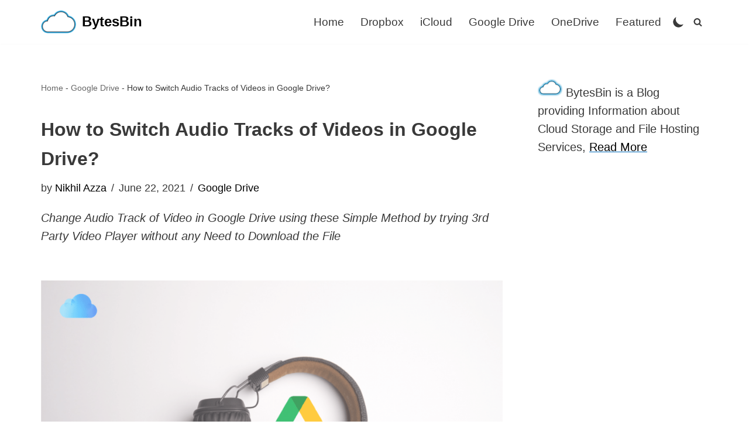

--- FILE ---
content_type: text/html; charset=utf-8
request_url: https://www.google.com/recaptcha/api2/aframe
body_size: 266
content:
<!DOCTYPE HTML><html><head><meta http-equiv="content-type" content="text/html; charset=UTF-8"></head><body><script nonce="ofbu8JPETv--kCwqU1AxtA">/** Anti-fraud and anti-abuse applications only. See google.com/recaptcha */ try{var clients={'sodar':'https://pagead2.googlesyndication.com/pagead/sodar?'};window.addEventListener("message",function(a){try{if(a.source===window.parent){var b=JSON.parse(a.data);var c=clients[b['id']];if(c){var d=document.createElement('img');d.src=c+b['params']+'&rc='+(localStorage.getItem("rc::a")?sessionStorage.getItem("rc::b"):"");window.document.body.appendChild(d);sessionStorage.setItem("rc::e",parseInt(sessionStorage.getItem("rc::e")||0)+1);localStorage.setItem("rc::h",'1762961467464');}}}catch(b){}});window.parent.postMessage("_grecaptcha_ready", "*");}catch(b){}</script></body></html>